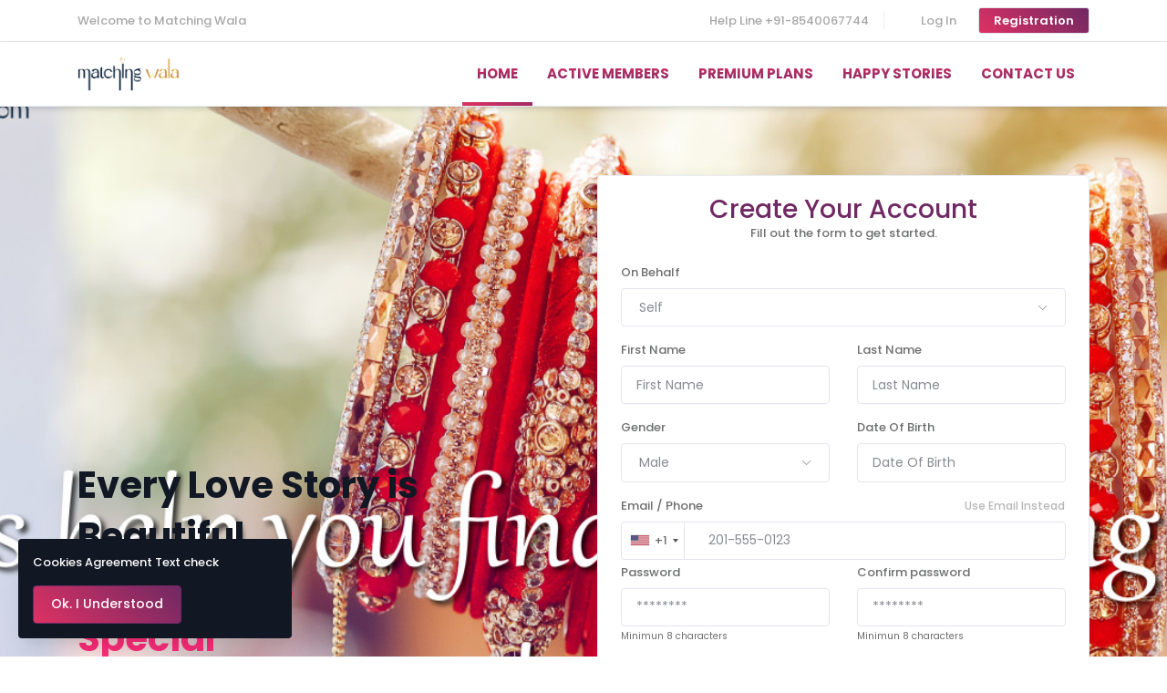

--- FILE ---
content_type: text/html; charset=UTF-8
request_url: https://matchingwala.com/
body_size: 18363
content:
<!DOCTYPE html>
    <html lang="en">

<head>

    <meta name="csrf-token" content="ZMA7As9SXp1n1CIXq10YWglVOai98ZOGlcKhQLj2">
    <meta name="app-url" content="//matchingwala.com/">
    <meta name="file-base-url" content="//matchingwala.com/public/">
    <!-- Title -->
    <title>Matching Wala | Matching Wala is a leading match making website that helps you find your perfect life partner. Our advanced matchmaking algorithm and extensive database of eligible singles ensure that you can connect with compatible matches easily. Sign up today to start your search</title>

    <!-- Required Meta Tags Always Come First -->
    <meta charset="utf-8">
    <meta name="viewport" content="width=device-width, initial-scale=1, shrink-to-fit=no">
    <meta name="description" content="Matching Wala is a most searchable matrimonial website that helps you find your perfect life partner. Our advanced matchmaking algorithm and extensive database of eligible singles ensure that you can connect with compatible matches easily. Sign up today to start your search" />
    <meta name="keywords" content="Matching Wala, MatchingWala.com, Matching wala Matrimonial website">

    
            <!-- Schema.org markup for Google+ -->
        <meta itemprop="name" content="MatchingWala">
        <meta itemprop="description" content="Matching Wala is a most searchable matrimonial website that helps you find your perfect life partner. Our advanced matchmaking algorithm and extensive database of eligible singles ensure that you can connect with compatible matches easily. Sign up today to start your search">
        <meta itemprop="image" content="https://matchingwala.com/public/uploads/all/SKcOcvi3a3um1568ZOs13sykK82VVLJuydNtEARk.jpg">

        <!-- Twitter Card data -->
        <meta name="twitter:card" content="summary">
        <meta name="twitter:site" content="@publisher_handle">
        <meta name="twitter:title" content="MatchingWala">
        <meta name="twitter:description" content="Matching Wala is a most searchable matrimonial website that helps you find your perfect life partner. Our advanced matchmaking algorithm and extensive database of eligible singles ensure that you can connect with compatible matches easily. Sign up today to start your search">
        <meta name="twitter:creator" content="@author_handle">
        <meta name="twitter:image" content="https://matchingwala.com/public/uploads/all/SKcOcvi3a3um1568ZOs13sykK82VVLJuydNtEARk.jpg">

        <!-- Open Graph data -->
        <meta property="og:title" content="MatchingWala" />
        <meta property="og:type" content="Business Site" />
        <meta property="og:url" content="https://matchingwala.com" />
        <meta property="og:image" content="https://matchingwala.com/public/uploads/all/SKcOcvi3a3um1568ZOs13sykK82VVLJuydNtEARk.jpg" />
        <meta property="og:description" content="Matching Wala is a most searchable matrimonial website that helps you find your perfect life partner. Our advanced matchmaking algorithm and extensive database of eligible singles ensure that you can connect with compatible matches easily. Sign up today to start your search" />
        <meta property="og:site_name" content="Matching Wala" />
        <meta property="fb:app_id" content="">
    
    <!-- Favicon -->
    <link rel="icon" href="https://matchingwala.com/public/uploads/all/wfilw4smYbqusXtQaObRI7EE9vab1slHaMGnkTFM.png">

    <!-- CSS -->
    <link rel="stylesheet" href="https://fonts.googleapis.com/css?family=Poppins:300,400,500,600,700&display=swap">
    <link rel="stylesheet" href="https://matchingwala.com/public/assets/css/vendors.css">
    <link rel="stylesheet" href="https://matchingwala.com/public/assets/css/aiz-core.css">

    
    <script>
        var AIZ = AIZ || {};
    </script>
    <style>
        body {
            font-family: 'Poppins', sans-serif;
            font-weight: 500;
            color: #6d6e6f;
        }

        :root {
            --primary: #702963;
            --hov-primary: #031833;
            --soft-primary: rgba(3,24,51,0.15);
            --secondary: #DE3163;
            --soft-secondary: rgba(222,49,99,0.15);
        }

        .text-primary-grad {
            background: rgb(253, 41, 123);
            background: -moz-linear-gradient(0deg, rgba(112,41,99,1) 0%, rgba(222,49,99,1) 100%);
            background: -webkit-linear-gradient(0deg, rgba(112,41,99,1) 0%, rgba(222,49,99,1) 100%);
            background: linear-gradient(0deg, rgba(112,41,99,1) 0%, rgba(222,49,99,1) 100%);
            -webkit-background-clip: text;
            -webkit-text-fill-color: transparent;
        }

        .btn-primary,
        .bg-primary-grad {
            background: rgb(253, 41, 123);
            background: -moz-linear-gradient(225deg, rgba(112,41,99,1) 0%, rgba(222,49,99,1) 100%);
            background: -webkit-linear-gradient(225deg, rgba(112,41,99,1) 0%, rgba(222,49,99,1) 100%);
            background: linear-gradient(225deg, rgba(112,41,99,1) 0%, rgba(222,49,99,1) 100%);
        }

        .fill-dark {
            fill: #4d4d4d;
        }

        .fill-primary-grad stop:nth-child(1) {
            stop-color: rgba(222,49,99,1);
        }

        .fill-primary-grad stop:nth-child(2) {
            stop-color: rgba(112,41,99,1);
        }
    </style>

    
    
    

</head>

<body class="text-left">

    <div
        class="aiz-main-wrapper d-flex flex-column position-relative  bg-white">

        <div class=" position-fixed  w-100 top-0 z-1020">
    <div class="top-navbar bg-white border-bottom z-1035 py-2 d-none d-lg-block">
        <div class="container">
            <div class="row align-items-center">
                <div class="col-lg-5 col">
                    <ul class="list-inline d-flex justify-content-between justify-content-lg-start mb-0">
                        <li class="list-inline-item">
                          <a href="" class="text-reset opacity-60">
                            <span>Welcome to Matching Wala</span>
                          </a>
                        </li>
                    </ul>
                </div>
                <div class="col-lg-7 col">
                    <ul class="list-inline mb-0 d-flex align-items-center justify-content-end ">
                        <li class="list-inline-item mr-3 pr-3 border-right text-reset opacity-60">
                            <span> Help Line</span>
                            <span>+91-8540067744</span>
                        </li>
                                                <li class="list-inline-item ml-4">
                            <a class="text-reset opacity-60" href="https://matchingwala.com/login">Log In</a>
                        </li>
                        <li class="list-inline-item ml-3">
                            <a class="btn btn-sm bg-primary-grad text-white fw-600 py-1 border"
                                href="https://matchingwala.com/register">Registration</a>
                        </li>
                                            </ul>
                </div>
            </div>
        </div>
    </div>
    <header
        class="aiz-header shadow-md bg-white border-gray-300">
        <div class="aiz-navbar position-relative">
            <div class="container">
                <div class="d-lg-flex justify-content-between text-center text-lg-left">
                    <div class="logo">
                        <a href="https://matchingwala.com" class="d-inline-block py-15px">
                                                        <img src="https://matchingwala.com/public/uploads/all/xVGNDXcH9AdLwIKsvyC8vJ1evKcJxHCiwa1keBnT.png" alt="MatchingWala"
                                class="mw-100 h-30px h-md-40px" height="40">
                                                    </a>
                    </div>
                    <ul
                        class="mb-0 pl-0 ml-lg-auto d-lg-flex align-items-stretch justify-content-center justify-content-lg-start mobile-hor-swipe">
                        <li class="d-inline-block d-lg-flex pb-1 bg-primary-grad">
                            <a class="nav-link text-uppercase fw-700 fs-15 d-flex align-items-center bg-white py-2"
                                href="https://matchingwala.com">
                                <span class="text-primary-grad mb-n1">Home</span>
                            </a>
                        </li>
                        <li
                            class="d-inline-block d-lg-flex pb-1 ">
                            <a class="nav-link text-uppercase fw-700 fs-15 d-flex align-items-center bg-white py-2"
                                href="https://matchingwala.com/member-listing">
                                <span class="text-primary-grad mb-n1">Active Members</span>
                            </a>
                        </li>
                        <li class="d-inline-block d-lg-flex pb-1 ">
                            <a class="nav-link text-uppercase fw-700 fs-15 d-flex align-items-center bg-white py-2"
                                href="https://matchingwala.com/packages">
                                <span class="text-primary-grad mb-n1">Premium Plans</span>
                            </a>
                        </li>
                        <li
                            class="d-inline-block d-lg-flex pb-1 ">
                            <a class="nav-link text-uppercase fw-700 fs-15 d-flex align-items-center bg-white py-2"
                                href="https://matchingwala.com/happy-stories">
                                <span class="text-primary-grad mb-n1">Happy Stories</span>
                            </a>
                        </li>
                        <li
                            class="d-inline-block d-lg-flex pb-1 ">
                            <a class="nav-link text-uppercase fw-700 fs-15 d-flex align-items-center bg-white py-2"
                                href="https://matchingwala.com/contact-us/page">
                                <span class="text-primary-grad mb-n1">Contact Us</span>
                            </a>
                        </li>
                    </ul>
                </div>
            </div>
        </div>
            </header>
</div>

        
    <!-- Homepage Slider Section -->
            <section class="position-relative overflow-hidden min-vh-100 d-flex home-slider-area">
                        <div class="absolute-full">
                <div class="aiz-carousel aiz-carousel-full h-100" data-fade='true' data-infinite='true' data-autoplay='true'>
                                            <img class="img-fit" src="https://matchingwala.com/public/uploads/all/SQVE4xUKknhqgCg7qZLCOfn1Lbr3Hzr0KyQU42Tp.jpg">
                                            <img class="img-fit" src="https://matchingwala.com/public/uploads/all/sk30l54OAxOk5shWlBALP1rhKphOd4CvOivXV6RS.jpg">
                                            <img class="img-fit" src="https://matchingwala.com/public/uploads/all/5EylEmNd5jfoURHzk4eUfRzdoYYXL1NLwcq6Zj13.jpg">
                                            <img class="img-fit" src="https://matchingwala.com/public/uploads/all/vetGQfa2N4u1tqnWSBBNrphlQDR8TPMQ354T9bz4.jpg">
                                            <img class="img-fit" src="https://matchingwala.com/public/uploads/all/31GO1akK8jjdjEtEK9AXkzaZNZsDny6vnUZePl7s.jpg">
                                            <img class="img-fit" src="https://matchingwala.com/public/uploads/all/bpiqLoWnBfOfPIoZQ9ccPe9iBh3RSViJml8PRalQ.jpg">
                                    </div>
                <div class="absolute-full bg-white opacity-0 d-md-none"></div>
            </div>
            <div class="container position-relative d-flex flex-column">
                <div class="row pt-11 pb-8 my-auto align-items-center">
                    <div class="col-xl-5 col-lg-6 my-4">
                        <div class="text-dark home-slider-text">
                            <h1 style="color: rgb(17, 23, 35); font-family: Poppins, sans-serif;"><span style="background-color: inherit;"><span style="font-weight: bolder;">Every Love Story is </span></span></h1><h1 style="color: rgb(17, 23, 35); font-family: Poppins, sans-serif;"><span style="background-color: inherit;"><span style="font-weight: bolder;">Beautiful</span></span></h1><h1 style="color: rgb(17, 23, 35); font-family: Poppins, sans-serif;"><span style="font-weight: bolder;"><font color="#fd2c79">Make Yours</font></span></h1><h1 style="color: rgb(17, 23, 35); font-family: Poppins, sans-serif;"><span style="font-weight: bolder;"><font color="#fd2c79">Special</font></span></h1>
                        </div>
                    </div>
                                            <div class="offset-xxl-2 offset-xl-1 col-lg-6 col-xxl-5">
                            <div class="card">
                                <div class="card-body">
                                    <div class="mb-4 text-center">
                                        <h2 class="h3 text-primary mb-0">Create Your Account</h2>
                                        <p>Fill out the form to get started.</p>
                                    </div>
                                    <form class="form-default" id="reg-form" role="form"
                                        action="https://matchingwala.com/register" method="POST">
                                        <input type="hidden" name="_token" value="ZMA7As9SXp1n1CIXq10YWglVOai98ZOGlcKhQLj2">                                        <div class="row">
                                            <div class="col-lg-12">
                                                <div class="form-group mb-3">
                                                    <label class="form-label"
                                                        for="on_behalf">On Behalf</label>
                                                                                                        <select
                                                        class="form-control aiz-selectpicker "
                                                        name="on_behalf" required>
                                                                                                                    <option value="1">Self
                                                            </option>
                                                                                                                    <option value="2">Son
                                                            </option>
                                                                                                                    <option value="3">Daughter
                                                            </option>
                                                                                                                    <option value="4">Brother
                                                            </option>
                                                                                                                    <option value="5">Sister
                                                            </option>
                                                                                                                    <option value="6">Other
                                                            </option>
                                                                                                                    <option value="7">Friend
                                                            </option>
                                                                                                            </select>
                                                                                                    </div>
                                            </div>
                                        </div>
                                        <div class="row">
                                            <div class="col-lg-6">
                                                <div class="form-group mb-3">
                                                    <label class="form-label"
                                                        for="name">First Name</label>
                                                    <input type="text"
                                                        class="form-control "
                                                        name="first_name" id="first_name"
                                                        placeholder="First Name" required>
                                                                                                    </div>
                                            </div>
                                            <div class="col-lg-6">
                                                <div class="form-group mb-3">
                                                    <label class="form-label"
                                                        for="name">Last Name</label>
                                                    <input type="text"
                                                        class="form-control "
                                                        name="last_name" id="last_name"
                                                        placeholder="Last Name" required>
                                                                                                    </div>
                                            </div>
                                        </div>
                                        <div class="row">
                                            <div class="col-lg-6">
                                                <div class="form-group mb-3">
                                                    <label class="form-label"
                                                        for="gender">Gender</label>
                                                    <select
                                                        class="form-control aiz-selectpicker "
                                                        name="gender" required>
                                                        <option value="1">Male</option>
                                                        <option value="2">Female</option>
                                                    </select>
                                                                                                    </div>
                                            </div>
                                            <div class="col-lg-6">
                                                <div class="form-group mb-3">
                                                    <label class="form-label"
                                                        for="name">Date Of Birth</label>
                                                    <input type="text"
                                                        class="form-control aiz-date-range "
                                                        name="date_of_birth" id="date_of_birth"
                                                        placeholder="Date Of Birth" data-single="true"
                                                        data-show-dropdown="true" data-max-date="2026-01-17"
                                                        autocomplete="off" required>
                                                                                                    </div>
                                            </div>
                                        </div>
                                                                                    <div>
                                                <div class="d-flex justify-content-between align-items-start">
                                                    <label class="form-label"
                                                        for="email">Email / Phone</label>
                                                    <button class="btn btn-link p-0 opacity-50 text-reset fs-12"
                                                        type="button"
                                                        onclick="toggleEmailPhone(this)">Use Email Instead</button>
                                                </div>
                                                <div class="form-group phone-form-group mb-1">
                                                    <input type="tel" id="phone-code"
                                                        class="form-control"
                                                        value="" placeholder="" name="phone"
                                                        autocomplete="off">
                                                </div>

                                                <input type="hidden" name="country_code" value="">

                                                <div class="form-group email-form-group mb-1 d-none">
                                                    <input type="email"
                                                        class="form-control "
                                                        value=""
                                                        placeholder="Email" name="email"
                                                        autocomplete="off">
                                                                                                    </div>
                                            </div>
                                                                                <div class="row">
                                            <div class="col-lg-6">
                                                <div class="form-group mb-3">
                                                    <label class="form-label"
                                                        for="password">Password</label>
                                                    <input type="password"
                                                        class="form-control "
                                                        name="password" placeholder="********" aria-label="********"
                                                        required>
                                                    <small>Minimun 8 characters</small>
                                                                                                    </div>
                                            </div>
                                            <div class="col-lg-6">
                                                <div class="form-group mb-3">
                                                    <label class="form-label"
                                                        for="password-confirm">Confirm password</label>
                                                    <input type="password" class="form-control"
                                                        name="password_confirmation" placeholder="********" required>
                                                    <small>Minimun 8 characters</small>
                                                </div>
                                            </div>
                                        </div>
                                                                                    <div class="row">
                                                <div class="col-lg-12">
                                                    <div class="form-group mb-3">
                                                        <label class="form-label"
                                                            for="email">Referral Code</label>
                                                        <input type="text"
                                                            class="form-control"
                                                            value=""
                                                            placeholder="Referral Code"
                                                            name="referral_code">
                                                                                                            </div>
                                                </div>
                                            </div>
                                                                                
                                        <div class="mb-3">
                                            <label class="aiz-checkbox">
                                                <input type="checkbox" name="checkbox_example_1" required>
                                                <span class=opacity-60>By signing up you agree to our
                                                    <a href="https://matchingwala.com/terms-conditions"
                                                        target="_blank">terms and conditions.</a>
                                                </span>
                                                <span class="aiz-square-check"></span>
                                            </label>
                                        </div>

                                        <div class="">
                                            <button type="submit"
                                                class="btn btn-block btn-primary">Create Account</button>
                                        </div>
                                                                                    <div class="mt-4">
                                                <div class="separator mb-3">
                                                    <span class="bg-white px-3">Or Join With</span>
                                                </div>
                                                <ul class="list-inline social colored text-center">
                                                                                                            <li class="list-inline-item">
                                                            <a href="https://matchingwala.com/social-login/redirect/facebook"
                                                                class="facebook"
                                                                title="Facebook"><i
                                                                    class="lab la-facebook-f"></i></a>
                                                        </li>
                                                                                                                                                                <li class="list-inline-item">
                                                            <a href="https://matchingwala.com/social-login/redirect/google"
                                                                class="google"
                                                                title="Google"><i
                                                                    class="lab la-google"></i></a>
                                                        </li>
                                                                                                                                                                <li class="list-inline-item">
                                                            <a href="https://matchingwala.com/social-login/redirect/twitter"
                                                                class="twitter"
                                                                title="Twitter"><i
                                                                    class="lab la-twitter"></i></a>
                                                        </li>
                                                                                                    </ul>
                                            </div>
                                                                            </form>
                                </div>
                            </div>
                        </div>
                                    </div>

                <!-- search  -->
                
            </div>
        </section>
    


    <!-- premium member Section -->
            <section class="py-9 bg-white">
            <div class="container">
                <div class="row">
                    <div class="col-lg-10 col-xl-8 col-xxl-6 mx-auto">
                        <div class="text-center section-title mb-5">
                            <h2 class="fw-600 mb-3 text-dark">Premium Members</h2>
                            <p class="fw-400 fs-16 opacity-60">Every Premium member on Active Matrimonial is privileged by our policy &amp; rules so you don’t have to worry about your privacy or security.</p>
                        </div>
                    </div>
                </div>
                <div class="aiz-carousel gutters-10 half-outside-arrow" data-items="5" data-xl-items="4" data-lg-items="4"
                    data-md-items="3" data-sm-items="2" data-xs-items="1" data-dots='true' data-infinite='true'>
                                            <div class="carousel-box">
                            <div class="rounded border position-relative overflow-hidden">
	<a
					onclick="loginModal()"
				class="d-block text-reset c-pointer"
	>
				<img
									src="https://matchingwala.com/public/assets/img/avatar-place.png"
								onerror="this.onerror=null;this.src='https://matchingwala.com/public/assets/img/avatar-place.png';"
				class="img-fit mw-100 h-350px"
		>
					<div class="absolute-full d-flex justify-content-center align-items-center bg-soft-dark text-white"><i class="las la-lock la-3x"></i></div>
		
		<div class="absolute-bottom-left w-100 p-3 z-1">
			<div class="absolute-full bg-white opacity-90 z--1"></div>
			<div class="text-center">
				<div class="text-primary fw-500 mb-1">Piyush</div>
            <div class="fs-10">
                <span class="opacity-60">Member ID: </span>
                <span class="ml-2 text-primary">2023056</span>
            </div>
			</div>
		</div>
	</a>
</div>
                        </div>
                                    </div>
            </div>
        </section>
    

    <!-- Banner section 1 -->
            <section class="bg-white">
            <div class="container">
                <div class="row gutters-10">
                                                                <div class="col-xl col-md-6">
                            <div class="mb-3">
                                <a href="https://activeitzone.com/active-matrimonial-cms/"
                                    class="d-block text-reset">
                                    <img src="https://matchingwala.com/public/assets/img/placeholder-rect.jpg"
                                        data-src="https://matchingwala.com/public/uploads/all/fR9eDKJYgKcMOighYhxoIZIHBCH8eK1QElv00ipf.png"
                                        alt="MatchingWala" class="img-fluid lazyload w-100">
                                </a>
                            </div>
                        </div>
                                            <div class="col-xl col-md-6">
                            <div class="mb-3">
                                <a href="https://activeitzone.com/active-matrimonial-cms/"
                                    class="d-block text-reset">
                                    <img src="https://matchingwala.com/public/assets/img/placeholder-rect.jpg"
                                        data-src="https://matchingwala.com/public/uploads/all/MUXVUsD8logxXRk1jq3wDkbB4YZFJ5LaZmolWtHN.png"
                                        alt="MatchingWala" class="img-fluid lazyload w-100">
                                </a>
                            </div>
                        </div>
                                            <div class="col-xl col-md-6">
                            <div class="mb-3">
                                <a href="https://activeitzone.com/active-matrimonial-cms/"
                                    class="d-block text-reset">
                                    <img src="https://matchingwala.com/public/assets/img/placeholder-rect.jpg"
                                        data-src="https://matchingwala.com/public/uploads/all/lfhFfROa6D80ppbRoewuAvzFGgXezfQacqPkUY0x.png"
                                        alt="MatchingWala" class="img-fluid lazyload w-100">
                                </a>
                            </div>
                        </div>
                                    </div>
            </div>
        </section>
    
    <!-- How It Works Section -->
            <section class="py-8 bg-white">
            <div class="container">
                <div class="row">
                    <div class="col-lg-10 col-xl-8 col-xxl-6 mx-auto">
                        <div class="text-center section-title mb-5">
                            <h2 class="fw-600 mb-3">How It Works</h2>
                            <p class="fw-400 fs-16 opacity-60">When you realize you want to spend the rest of your life with somebody, you want the rest of your life to start as soon as possible.</p>
                        </div>
                    </div>
                </div>
                <div class="row gutters-10">
                                                                <div class="col-lg">
                            <div class="border p-3 mb-3">
                                <div class=" row align-items-center">
                                    <div class="col-7">
                                        <div class="text-primary fw-600 h1">1</div>
                                        <div class="text-secondary fs-20 mb-2 fw-600">Sign up
                                        </div>
                                        <div class="fs-15 opacity-60">
                                            Register for free &amp; put up your Profile
                                        </div>
                                    </div>
                                    <div class="mt-3 col-5 text-right">
                                        <img src="https://matchingwala.com/public/uploads/all/Dz7iRoKk4NVftWS2NUBCJYb9hyGShKfciMfhW34m.png"
                                            class="img-fluid h-80px">
                                    </div>
                                </div>
                            </div>
                        </div>
                                            <div class="col-lg">
                            <div class="border p-3 mb-3">
                                <div class=" row align-items-center">
                                    <div class="col-7">
                                        <div class="text-primary fw-600 h1">2</div>
                                        <div class="text-secondary fs-20 mb-2 fw-600">Connect
                                        </div>
                                        <div class="fs-15 opacity-60">
                                            Select &amp; Connect with Matches you like
                                        </div>
                                    </div>
                                    <div class="mt-3 col-5 text-right">
                                        <img src="https://matchingwala.com/public/uploads/all/q7oLZIUsbv2sCeGydBzDZB400XkPnvCmd7dxN8jX.png"
                                            class="img-fluid h-80px">
                                    </div>
                                </div>
                            </div>
                        </div>
                                            <div class="col-lg">
                            <div class="border p-3 mb-3">
                                <div class=" row align-items-center">
                                    <div class="col-7">
                                        <div class="text-primary fw-600 h1">3</div>
                                        <div class="text-secondary fs-20 mb-2 fw-600">Interact
                                        </div>
                                        <div class="fs-15 opacity-60">
                                            Become a Premium Member &amp; Start a Conversation
                                        </div>
                                    </div>
                                    <div class="mt-3 col-5 text-right">
                                        <img src="https://matchingwala.com/public/uploads/all/eX4kuKyomyBHsBhGTYvJCRZprXA7osr37SWf9WgY.png"
                                            class="img-fluid h-80px">
                                    </div>
                                </div>
                            </div>
                        </div>
                                    </div>
            </div>
        </section>
    
    <!-- Trusted by Millions Section -->
            <section class="bg-center bg-cover min-vh-100 py-8 text-white d-flex align-items-center bg-fixed"
            style="background-image: url('https://matchingwala.com/public/uploads/all/6H4OQJDt5cb8cLqO94MVYgsaJrrauLHAggxsJyfn.png')">
            <div class="container">
                <div class="row">
                    <div class="col-xl-8 mx-auto">
                        <div class="text-center pb-12">
                            <h2 class="fw-600">Trusted by Millions</h2>
                            <div class="fs-16 fw-400">&quot;Love doesn&#039;t make the world go around. Love is what makes the ride worthwhile.&quot; Millions of Active Matrimonial users around the world find their true love and partners from this site. We are always there to help and find you the suitable match for yourself.</div>
                        </div>
                    </div>
                </div>
                <div class="row">
                                                                                            <div class="col-lg">
                                <div class="border rounded position-relative z-1 border-gray-600 overflow-hidden mt-4">
                                    <div class="absolute-full bg-dark opacity-60 z--1"></div>
                                    <div class="px-4 py-5 d-flex align-items-center justify-content-center">
                                        <img src="https://matchingwala.com/public/uploads/all/m9mpkXk4dRHbI2jeg17ANOVNYvgZpNaIooTU9q0h.png"
                                            class="img-fluid h-20px">
                                        <span class="fs-17 ml-2">Best Matches</span>
                                    </div>
                                </div>
                            </div>
                                                    <div class="col-lg">
                                <div class="border rounded position-relative z-1 border-gray-600 overflow-hidden mt-4">
                                    <div class="absolute-full bg-dark opacity-60 z--1"></div>
                                    <div class="px-4 py-5 d-flex align-items-center justify-content-center">
                                        <img src="https://matchingwala.com/public/uploads/all/boI6HxbU3FzRAcBWyXkfOKIfRHHjIRlhEmR5gqhK.png"
                                            class="img-fluid h-20px">
                                        <span class="fs-17 ml-2">Verified Profiles</span>
                                    </div>
                                </div>
                            </div>
                                                    <div class="col-lg">
                                <div class="border rounded position-relative z-1 border-gray-600 overflow-hidden mt-4">
                                    <div class="absolute-full bg-dark opacity-60 z--1"></div>
                                    <div class="px-4 py-5 d-flex align-items-center justify-content-center">
                                        <img src="https://matchingwala.com/public/uploads/all/2Po5M6E64qMwkTXcchIC1f3ppisaD1aGh8zKvBm5.png"
                                            class="img-fluid h-20px">
                                        <span class="fs-17 ml-2">100% Privacy</span>
                                    </div>
                                </div>
                            </div>
                                                            </div>
            </div>
        </section>
    
    <!-- New Member Section -->
            <section class="py-9 bg-white">
            <div class="container">
                <div class="row">
                    <div class="col-lg-10 col-xl-8 col-xxl-6 mx-auto">
                        <div class="text-center section-title mb-5">
                            <h2 class="fw-600 mb-3 text-dark">New Members</h2>
                            <p class="fw-400 fs-16 opacity-60">Every user registered on Active Matrimonial is verified via Selfie and mobile phone as well as Aadhaar Card so you don’t have to worry about how real or fake anyone is .</p>
                        </div>
                    </div>
                </div>
                <div class="aiz-carousel gutters-10 half-outside-arrow" data-items="5" data-xl-items="4" data-lg-items="4"
                    data-md-items="3" data-sm-items="2" data-xs-items="1" data-dots='true' data-infinite='true'>
                                            <div class="carousel-box">
                            <div class="rounded border position-relative overflow-hidden">
	<a
					onclick="loginModal()"
				class="d-block text-reset c-pointer"
	>
				<img
									src="https://matchingwala.com/public/assets/img/avatar-place.png"
								onerror="this.onerror=null;this.src='https://matchingwala.com/public/assets/img/avatar-place.png';"
				class="img-fit mw-100 h-350px"
		>
					<div class="absolute-full d-flex justify-content-center align-items-center bg-soft-dark text-white"><i class="las la-lock la-3x"></i></div>
		
		<div class="absolute-bottom-left w-100 p-3 z-1">
			<div class="absolute-full bg-white opacity-90 z--1"></div>
			<div class="text-center">
				<div class="text-primary fw-500 mb-1">zahid</div>
            <div class="fs-10">
                <span class="opacity-60">Member ID: </span>
                <span class="ml-2 text-primary">20230931</span>
            </div>
			</div>
		</div>
	</a>
</div>
                        </div>
                                            <div class="carousel-box">
                            <div class="rounded border position-relative overflow-hidden">
	<a
					onclick="loginModal()"
				class="d-block text-reset c-pointer"
	>
				<img
									src="https://matchingwala.com/public/assets/img/female-avatar-place.png"
								onerror="this.onerror=null;this.src='https://matchingwala.com/public/assets/img/female-avatar-place.png';"
				class="img-fit mw-100 h-350px"
		>
					<div class="absolute-full d-flex justify-content-center align-items-center bg-soft-dark text-white"><i class="las la-lock la-3x"></i></div>
		
		<div class="absolute-bottom-left w-100 p-3 z-1">
			<div class="absolute-full bg-white opacity-90 z--1"></div>
			<div class="text-center">
				<div class="text-primary fw-500 mb-1">Payal</div>
            <div class="fs-10">
                <span class="opacity-60">Member ID: </span>
                <span class="ml-2 text-primary">20230522</span>
            </div>
			</div>
		</div>
	</a>
</div>
                        </div>
                                            <div class="carousel-box">
                            <div class="rounded border position-relative overflow-hidden">
	<a
					onclick="loginModal()"
				class="d-block text-reset c-pointer"
	>
				<img
									src="https://matchingwala.com/public/assets/img/female-avatar-place.png"
								onerror="this.onerror=null;this.src='https://matchingwala.com/public/assets/img/female-avatar-place.png';"
				class="img-fit mw-100 h-350px"
		>
					<div class="absolute-full d-flex justify-content-center align-items-center bg-soft-dark text-white"><i class="las la-lock la-3x"></i></div>
		
		<div class="absolute-bottom-left w-100 p-3 z-1">
			<div class="absolute-full bg-white opacity-90 z--1"></div>
			<div class="text-center">
				<div class="text-primary fw-500 mb-1">Payal</div>
            <div class="fs-10">
                <span class="opacity-60">Member ID: </span>
                <span class="ml-2 text-primary">20230523</span>
            </div>
			</div>
		</div>
	</a>
</div>
                        </div>
                                            <div class="carousel-box">
                            <div class="rounded border position-relative overflow-hidden">
	<a
					onclick="loginModal()"
				class="d-block text-reset c-pointer"
	>
				<img
									src="https://matchingwala.com/public/assets/img/female-avatar-place.png"
								onerror="this.onerror=null;this.src='https://matchingwala.com/public/assets/img/female-avatar-place.png';"
				class="img-fit mw-100 h-350px"
		>
					<div class="absolute-full d-flex justify-content-center align-items-center bg-soft-dark text-white"><i class="las la-lock la-3x"></i></div>
		
		<div class="absolute-bottom-left w-100 p-3 z-1">
			<div class="absolute-full bg-white opacity-90 z--1"></div>
			<div class="text-center">
				<div class="text-primary fw-500 mb-1">komal</div>
            <div class="fs-10">
                <span class="opacity-60">Member ID: </span>
                <span class="ml-2 text-primary">20230525</span>
            </div>
			</div>
		</div>
	</a>
</div>
                        </div>
                                            <div class="carousel-box">
                            <div class="rounded border position-relative overflow-hidden">
	<a
					onclick="loginModal()"
				class="d-block text-reset c-pointer"
	>
				<img
									src="https://matchingwala.com/public/assets/img/avatar-place.png"
								onerror="this.onerror=null;this.src='https://matchingwala.com/public/assets/img/avatar-place.png';"
				class="img-fit mw-100 h-350px"
		>
					<div class="absolute-full d-flex justify-content-center align-items-center bg-soft-dark text-white"><i class="las la-lock la-3x"></i></div>
		
		<div class="absolute-bottom-left w-100 p-3 z-1">
			<div class="absolute-full bg-white opacity-90 z--1"></div>
			<div class="text-center">
				<div class="text-primary fw-500 mb-1">shardul</div>
            <div class="fs-10">
                <span class="opacity-60">Member ID: </span>
                <span class="ml-2 text-primary">2023059</span>
            </div>
			</div>
		</div>
	</a>
</div>
                        </div>
                                            <div class="carousel-box">
                            <div class="rounded border position-relative overflow-hidden">
	<a
					onclick="loginModal()"
				class="d-block text-reset c-pointer"
	>
				<img
									src="https://matchingwala.com/public/assets/img/avatar-place.png"
								onerror="this.onerror=null;this.src='https://matchingwala.com/public/assets/img/avatar-place.png';"
				class="img-fit mw-100 h-350px"
		>
					<div class="absolute-full d-flex justify-content-center align-items-center bg-soft-dark text-white"><i class="las la-lock la-3x"></i></div>
		
		<div class="absolute-bottom-left w-100 p-3 z-1">
			<div class="absolute-full bg-white opacity-90 z--1"></div>
			<div class="text-center">
				<div class="text-primary fw-500 mb-1">Zahid</div>
            <div class="fs-10">
                <span class="opacity-60">Member ID: </span>
                <span class="ml-2 text-primary">20230830</span>
            </div>
			</div>
		</div>
	</a>
</div>
                        </div>
                                            <div class="carousel-box">
                            <div class="rounded border position-relative overflow-hidden">
	<a
					onclick="loginModal()"
				class="d-block text-reset c-pointer"
	>
				<img
									src="https://matchingwala.com/public/assets/img/female-avatar-place.png"
								onerror="this.onerror=null;this.src='https://matchingwala.com/public/assets/img/female-avatar-place.png';"
				class="img-fit mw-100 h-350px"
		>
					<div class="absolute-full d-flex justify-content-center align-items-center bg-soft-dark text-white"><i class="las la-lock la-3x"></i></div>
		
		<div class="absolute-bottom-left w-100 p-3 z-1">
			<div class="absolute-full bg-white opacity-90 z--1"></div>
			<div class="text-center">
				<div class="text-primary fw-500 mb-1">Heena</div>
            <div class="fs-10">
                <span class="opacity-60">Member ID: </span>
                <span class="ml-2 text-primary">20230513</span>
            </div>
			</div>
		</div>
	</a>
</div>
                        </div>
                                            <div class="carousel-box">
                            <div class="rounded border position-relative overflow-hidden">
	<a
					onclick="loginModal()"
				class="d-block text-reset c-pointer"
	>
				<img
									src="https://matchingwala.com/public/assets/img/female-avatar-place.png"
								onerror="this.onerror=null;this.src='https://matchingwala.com/public/assets/img/female-avatar-place.png';"
				class="img-fit mw-100 h-350px"
		>
					<div class="absolute-full d-flex justify-content-center align-items-center bg-soft-dark text-white"><i class="las la-lock la-3x"></i></div>
		
		<div class="absolute-bottom-left w-100 p-3 z-1">
			<div class="absolute-full bg-white opacity-90 z--1"></div>
			<div class="text-center">
				<div class="text-primary fw-500 mb-1">Heena</div>
            <div class="fs-10">
                <span class="opacity-60">Member ID: </span>
                <span class="ml-2 text-primary">20230514</span>
            </div>
			</div>
		</div>
	</a>
</div>
                        </div>
                                            <div class="carousel-box">
                            <div class="rounded border position-relative overflow-hidden">
	<a
					onclick="loginModal()"
				class="d-block text-reset c-pointer"
	>
				<img
									src="https://matchingwala.com/public/assets/img/avatar-place.png"
								onerror="this.onerror=null;this.src='https://matchingwala.com/public/assets/img/avatar-place.png';"
				class="img-fit mw-100 h-350px"
		>
					<div class="absolute-full d-flex justify-content-center align-items-center bg-soft-dark text-white"><i class="las la-lock la-3x"></i></div>
		
		<div class="absolute-bottom-left w-100 p-3 z-1">
			<div class="absolute-full bg-white opacity-90 z--1"></div>
			<div class="text-center">
				<div class="text-primary fw-500 mb-1">Hardik</div>
            <div class="fs-10">
                <span class="opacity-60">Member ID: </span>
                <span class="ml-2 text-primary">20230627</span>
            </div>
			</div>
		</div>
	</a>
</div>
                        </div>
                                            <div class="carousel-box">
                            <div class="rounded border position-relative overflow-hidden">
	<a
					onclick="loginModal()"
				class="d-block text-reset c-pointer"
	>
				<img
									src="https://matchingwala.com/public/assets/img/female-avatar-place.png"
								onerror="this.onerror=null;this.src='https://matchingwala.com/public/assets/img/female-avatar-place.png';"
				class="img-fit mw-100 h-350px"
		>
					<div class="absolute-full d-flex justify-content-center align-items-center bg-soft-dark text-white"><i class="las la-lock la-3x"></i></div>
		
		<div class="absolute-bottom-left w-100 p-3 z-1">
			<div class="absolute-full bg-white opacity-90 z--1"></div>
			<div class="text-center">
				<div class="text-primary fw-500 mb-1">komal</div>
            <div class="fs-10">
                <span class="opacity-60">Member ID: </span>
                <span class="ml-2 text-primary">20230524</span>
            </div>
			</div>
		</div>
	</a>
</div>
                        </div>
                                    </div>
            </div>
        </section>
        <!-- happy Story Section -->
            <section class="py-7 bg-dark text-white">
            <div class="container">
                <div class="row">
                    <div class="col-lg-10 col-xl-8 col-xxl-6 mx-auto">
                        <div class="text-center section-title mb-5">
                            <h2 class="fw-600 mb-3">Happy Stories</h2>
                        </div>
                    </div>
                </div>
                <div
                    class="card-columns column-gap-10 card-columns-xxl-4 card-columns-lg-3 card-columns-md-2 card-columns-1">
                                                        </div>
                <div class="text-center mt-4">
                    <a href="https://matchingwala.com/happy-stories" class="btn btn-primary">View More</a>
                </div>
            </div>
        </section>
    
            <section class="py-7 bg-white">
            <div class="container">
                <div class="row">
                    <div class="col-xl-8 col-xxl-6 mx-auto">
                        <div class="text-center pb-6">
                            <h2 class="fw-600 text-dark">Packages</h2>
                            <div class="fs-16 fw-400">Choose any of our packages as per your need. You&#039;ll get your money back anytime if we&#039;re unable to satisfy your need.</div>
                        </div>
                    </div>
                </div>
                <div class="aiz-carousel" data-items="4" data-xl-items="3" data-md-items="2" data-sm-items="1"
                    data-dots='true' data-infinite='true' data-autoplay='true'>
                                            <div class="carousel-box">
                            <div class="overflow-hidden shadow-none mb-3 border-right">
                                <div class="card-body">
                                    <div class="text-center mb-4 mt-3">
                                        <img class="mw-100 mx-auto mb-4" src="https://matchingwala.com/public/uploads/all/h6Ets3RiKf4zkOEqeTPcVQYyNTFhVI4qN2uFMab9.png"
                                            height="130">
                                        <h5 class="mb-3 h5 fw-600">Free</h5>
                                    </div>
                                    <ul class="list-group list-group-raw fs-15 mb-5">
                                        <li class="list-group-item py-2">
                                            <i class="las la-check text-success mr-2"></i>
                                            5 Express Interests
                                        </li>
                                        <li class="list-group-item py-2">
                                            <i class="las la-check text-success mr-2"></i>
                                            2 Gallery Photo Upload
                                        </li>
                                        <li class="list-group-item py-2">
                                            <i class="las la-check text-success mr-2"></i>
                                            0 Contact Info View
                                        </li>
                                        <li class="list-group-item py-2 text-line-through">
                                                                                            <i class="las la-check text-success mr-2"></i>
                                                Show Auto Profile Match
                                                                                    </li>
                                    </ul>
                                    <div class="mb-5 text-dark text-center">
                                                                                    <span class="display-4 fw-600 lh-1 mb-0">Free</span>
                                                                                <span class="text-secondary d-block">150
                                            Days</span>
                                    </div>
                                    <div class="text-center mb-3">
                                                                                    <a href="javascript:void(0);"
                                                class="btn btn-light"><del>Purchase This Package</del></a>
                                                                            </div>
                                </div>
                            </div>
                        </div>
                                            <div class="carousel-box">
                            <div class="overflow-hidden shadow-none mb-3 border-right">
                                <div class="card-body">
                                    <div class="text-center mb-4 mt-3">
                                        <img class="mw-100 mx-auto mb-4" src="https://matchingwala.com/public/uploads/all/xurQ2NdZ5doJYsHYtnd4qf2uv3mYrPHkYZSX5hw4.png"
                                            height="130">
                                        <h5 class="mb-3 h5 fw-600">Silver</h5>
                                    </div>
                                    <ul class="list-group list-group-raw fs-15 mb-5">
                                        <li class="list-group-item py-2">
                                            <i class="las la-check text-success mr-2"></i>
                                            100 Express Interests
                                        </li>
                                        <li class="list-group-item py-2">
                                            <i class="las la-check text-success mr-2"></i>
                                            10 Gallery Photo Upload
                                        </li>
                                        <li class="list-group-item py-2">
                                            <i class="las la-check text-success mr-2"></i>
                                            100 Contact Info View
                                        </li>
                                        <li class="list-group-item py-2 text-line-through">
                                                                                            <i class="las la-check text-success mr-2"></i>
                                                Show Auto Profile Match
                                                                                    </li>
                                    </ul>
                                    <div class="mb-5 text-dark text-center">
                                                                                    <span
                                                class="display-4 fw-600 lh-1 mb-0">999.00Rs</span>
                                                                                <span class="text-secondary d-block">90
                                            Days</span>
                                    </div>
                                    <div class="text-center mb-3">
                                                                                                                                    <button type="submit" onclick="loginModal()"
                                                    class="btn btn-primary">Purchase This Package</button>
                                                                                                                        </div>
                                </div>
                            </div>
                        </div>
                                            <div class="carousel-box">
                            <div class="overflow-hidden shadow-none mb-3 border-right">
                                <div class="card-body">
                                    <div class="text-center mb-4 mt-3">
                                        <img class="mw-100 mx-auto mb-4" src="https://matchingwala.com/public/uploads/all/tgv1fHtn9heT9tf49C8FzubUZI9BUrXDwD7rOuyZ.png"
                                            height="130">
                                        <h5 class="mb-3 h5 fw-600">Gold</h5>
                                    </div>
                                    <ul class="list-group list-group-raw fs-15 mb-5">
                                        <li class="list-group-item py-2">
                                            <i class="las la-check text-success mr-2"></i>
                                            500 Express Interests
                                        </li>
                                        <li class="list-group-item py-2">
                                            <i class="las la-check text-success mr-2"></i>
                                            10 Gallery Photo Upload
                                        </li>
                                        <li class="list-group-item py-2">
                                            <i class="las la-check text-success mr-2"></i>
                                            500 Contact Info View
                                        </li>
                                        <li class="list-group-item py-2 text-line-through">
                                                                                            <i class="las la-check text-success mr-2"></i>
                                                Show Auto Profile Match
                                                                                    </li>
                                    </ul>
                                    <div class="mb-5 text-dark text-center">
                                                                                    <span
                                                class="display-4 fw-600 lh-1 mb-0">1,799.00Rs</span>
                                                                                <span class="text-secondary d-block">180
                                            Days</span>
                                    </div>
                                    <div class="text-center mb-3">
                                                                                                                                    <button type="submit" onclick="loginModal()"
                                                    class="btn btn-primary">Purchase This Package</button>
                                                                                                                        </div>
                                </div>
                            </div>
                        </div>
                                            <div class="carousel-box">
                            <div class="overflow-hidden shadow-none mb-3 border-right">
                                <div class="card-body">
                                    <div class="text-center mb-4 mt-3">
                                        <img class="mw-100 mx-auto mb-4" src="https://matchingwala.com/public/uploads/all/C8qHSRCIEs3ZEcj295LOETJcnxKuveTltuyfipYZ.png"
                                            height="130">
                                        <h5 class="mb-3 h5 fw-600">Dimond</h5>
                                    </div>
                                    <ul class="list-group list-group-raw fs-15 mb-5">
                                        <li class="list-group-item py-2">
                                            <i class="las la-check text-success mr-2"></i>
                                            10000 Express Interests
                                        </li>
                                        <li class="list-group-item py-2">
                                            <i class="las la-check text-success mr-2"></i>
                                            20 Gallery Photo Upload
                                        </li>
                                        <li class="list-group-item py-2">
                                            <i class="las la-check text-success mr-2"></i>
                                            10000 Contact Info View
                                        </li>
                                        <li class="list-group-item py-2 text-line-through">
                                                                                            <i class="las la-check text-success mr-2"></i>
                                                Show Auto Profile Match
                                                                                    </li>
                                    </ul>
                                    <div class="mb-5 text-dark text-center">
                                                                                    <span
                                                class="display-4 fw-600 lh-1 mb-0">2,999.00Rs</span>
                                                                                <span class="text-secondary d-block">360
                                            Days</span>
                                    </div>
                                    <div class="text-center mb-3">
                                                                                                                                    <button type="submit" onclick="loginModal()"
                                                    class="btn btn-primary">Purchase This Package</button>
                                                                                                                        </div>
                                </div>
                            </div>
                        </div>
                                    </div>
            </div>
        </section>
                <section class="py-7 bg-cover bg-center text-white"
            style="background-image: url('https://matchingwala.com/public/uploads/all/FiADRk4LeCkwdG6RgpJvtGB5vS5p5OreWwaUpsyu.png');">
            <div class="container">
                <div class="row">
                    <div class="col-lg-10 col-xl-9 col-xxl-6 mx-auto">
                        <div class="text-center section-title mb-5">
                            <h2 class="fw-600 mb-3">Reviews of Members</h2>
                        </div>
                    </div>
                </div>
                <div class="row">
                    <div class="col-xxl-10 mx-auto">
                        <div class="aiz-carousel large-arrow" data-items="1" data-arrows='true' data-infinite='true'
                            data-autoplay='true'>
                                                            <div class="carousel-box">
                                    <div class="text-center px-lg-9">
                                        <img src="https://matchingwala.com/public/uploads/all/6U0M0KfzN2pH2MvEYJ1sRtoJttMLvxWQhiBwbeZA.jpg"
                                            class="size-180px img-fit mx-auto rounded-circle border border-white border-width-5 shadow-lg mb-5">
                                        <div class="fs-18 fw-300 font-italic">But I must explain to you how all this mistaken idea of denouncing pleasure and praising pain was born and I will give you a complete account of the system, and expound the actual teachings of the great explorer of the truth, the master-builder of human happiness. No one rejects, dislikes, or avoids pleasure itself, because it is pleasure.</div>
                                        <i class="las la-quote-right la-10x text-dark opacity-30"></i>
                                    </div>
                                </div>
                                                    </div>
                    </div>
                </div>
            </div>
        </section>
    
            <section class="py-7 bg-white text-white">
            <div class="container">
                <div class="row">
                    <div class="col-lg-10 col-xl-8 col-xxl-6 mx-auto">
                        <div class="text-center section-title mb-5">
                            <h2 class="fw-600 mb-3 text-dark">Blog Post</h2>
                        </div>
                    </div>
                </div>
                <div class="aiz-carousel gutters-10" data-items="4" data-xl-items="3" data-md-items="2" data-sm-items="1"
                    data-arrows='true'>
                                                                <div class="caorusel-box p-1">
                            <div class="card mb-3 overflow-hidden shadow-sm text-dark">
                                <a href="https://matchingwala.com/blog/marriage-advice-for-newlyweds" class="text-reset d-block">
                                    <img src="https://matchingwala.com/public/uploads/all/5EylEmNd5jfoURHzk4eUfRzdoYYXL1NLwcq6Zj13.jpg" alt="Marriage Advice for Newlyweds"
                                        class="h-200px img-fit">
                                </a>
                                <div class="p-4">
                                    <h2 class="fs-18 fw-600 mb-1">
                                        <a href="https://matchingwala.com/blog/marriage-advice-for-newlyweds" class="text-reset">
                                            Marriage Advice for Newlyweds
                                        </a>
                                    </h2>
                                                                            <div class="mb-2 opacity-50">
                                            <i>Life Partner</i>
                                        </div>
                                                                        <p class="opacity-70 mb-4">Almost all newlyweds start out highly satisfied in their relationship. How does it happen that two people so much in love lose their way? Good relationships go through highs and lows at different points in time. Some couples leave the relationship at their lower points or after the romantic stage wears out.</p>
                                    <a href="https://matchingwala.com/blog/marriage-advice-for-newlyweds"
                                        class="btn btn-soft-primary">View More</a>
                                </div>
                            </div>
                        </div>
                                            <div class="caorusel-box p-1">
                            <div class="card mb-3 overflow-hidden shadow-sm text-dark">
                                <a href="https://matchingwala.com/blog/what-a-real-relationship-looks-like-" class="text-reset d-block">
                                    <img src="https://matchingwala.com/public/uploads/all/SQVE4xUKknhqgCg7qZLCOfn1Lbr3Hzr0KyQU42Tp.jpg" alt="What a Real Relationship Looks Like ?"
                                        class="h-200px img-fit">
                                </a>
                                <div class="p-4">
                                    <h2 class="fs-18 fw-600 mb-1">
                                        <a href="https://matchingwala.com/blog/what-a-real-relationship-looks-like-" class="text-reset">
                                            What a Real Relationship Looks Like ?
                                        </a>
                                    </h2>
                                                                            <div class="mb-2 opacity-50">
                                            <i>Relationship</i>
                                        </div>
                                                                        <p class="opacity-70 mb-4">A real relationship is one that is built on trust, communication, compromise, and respect. It is a connection between two people that is based on mutual understanding, love, and support. A real relationship is not perfect, but it is honest and open, and both partners are willing to work together to overcome any challenges that may arise.</p>
                                    <a href="https://matchingwala.com/blog/what-a-real-relationship-looks-like-"
                                        class="btn btn-soft-primary">View More</a>
                                </div>
                            </div>
                        </div>
                                            <div class="caorusel-box p-1">
                            <div class="card mb-3 overflow-hidden shadow-sm text-dark">
                                <a href="https://matchingwala.com/blog/5-things-you-can-do-to-improve-your-relationship" class="text-reset d-block">
                                    <img src="https://matchingwala.com/public/uploads/all/SKcOcvi3a3um1568ZOs13sykK82VVLJuydNtEARk.jpg" alt="5 Things You Can Do to Improve Your Relationship"
                                        class="h-200px img-fit">
                                </a>
                                <div class="p-4">
                                    <h2 class="fs-18 fw-600 mb-1">
                                        <a href="https://matchingwala.com/blog/5-things-you-can-do-to-improve-your-relationship" class="text-reset">
                                            5 Things You Can Do to Improve Your Relationship
                                        </a>
                                    </h2>
                                                                            <div class="mb-2 opacity-50">
                                            <i>Relationship</i>
                                        </div>
                                                                        <p class="opacity-70 mb-4">Maintaining a healthy and fulfilling relationship can be challenging, but there are simple things that you can do to improve your relationship right now. Here are five ways that you can enhance your connection with your partner and strengthen your bond.</p>
                                    <a href="https://matchingwala.com/blog/5-things-you-can-do-to-improve-your-relationship"
                                        class="btn btn-soft-primary">View More</a>
                                </div>
                            </div>
                        </div>
                                    </div>
                <div class="text-center mt-4">
                    <a href="https://matchingwala.com/blog" class="btn btn-primary">View More</a>
                </div>
            </div>
        </section>
    

        <footer class="aiz-footer fs-13 mt-auto text-white fw-400 pt-5">
    <div class="container">

        <div class="row mb-4">
            <div class="col-xxl-6 col-xl-7 col-lg-8 col-md-10 text-center mx-auto">
                <div class="logo mb-4">
                    <a href="https://matchingwala.com" class="d-inline-block py-15px">
                                                    <img src="https://matchingwala.com/public/uploads/all/avmIg6AhMnmAs1Bdhk2rRzqUlBSehkjEBZwl96sJ.png" alt="MatchingWala" class="mw-100 h-30px h-md-40px" height="40">
                                            </a>
                </div>
                <div class="opacity-60">
                    <p class="MsoNormal">Whether you're looking for a partner who shares your cultural background, Educational Goals, or career aspirations, Matchingwala.com has the tools you need to find your perfect match with a database of thousands of eligible singles across India, We are confident that we can help you find the love and companionship you've been searching for.<br></p>
                </div>
            </div>
        </div>

                <div class="mb-4">
            <h4 class="text-uppercase text-primary fs-14 border-bottom border-primary pb-4 mb-4">Contacts</h4>
            <div class="row opacity-60 no-gutters">
                                <div class="col-xl col-md-6 mb-4">
                    <div class="mb-3 opacity-60">
                        <i class="las la-home mr-2"></i>
                        <span>Address</span>
                    </div>
                    <div>BLD NO 14999, WARD 11, NEAR BANK OF BARODA VILL-MUSTAFAPUR, P/S-AHIYAPUR, BLOCK - KANTI MUZAFFARPUR , BR 842004 IND.</div>
                </div>
                                                <div class="col-xl col-md-6 mb-4">
                    <div class="mb-3 opacity-60">
                        <i class="las la-globe mr-2"></i>
                        <span>Website</span>
                    </div>
                    <div>www.matchingwala.com</div>
                </div>
                                                <div class="col-xl col-md-6 mb-4">
                    <div class="mb-3 opacity-60">
                        <i class="las la-envelope mr-2"></i>
                        <span>Email</span>
                    </div>
                    <div>support@matchingwala.com</div>
                </div>
                                                <div class="col-xl col-md-6 mb-4">
                    <div class="mb-3 opacity-60">
                        <i class="las la-phone mr-2"></i>
                        <span>Phone</span>
                    </div>
                                            <div>+91-8540067744</div>
                                    </div>
                            </div>
        </div>
        
        <div class="row no-gutters">
                        <div class="col-xl col-md-6 mb-4">
                <h4 class="text-uppercase text-primary fs-14 border-bottom border-primary pb-4 mb-4">Main Menu</h4>
                <div>
                    <ul class="list-unstyled">
                                                    <li class="my-3">
                                <a href="http://matchingwala/home" class="text-reset opacity-60">Home</a>
                            </li>
                                                    <li class="my-3">
                                <a href="https://matchingwala.com/Aboutus" class="text-reset opacity-60">About Us</a>
                            </li>
                                                    <li class="my-3">
                                <a href="https://matchingwala.com/packages" class="text-reset opacity-60">Premium Members</a>
                            </li>
                                                    <li class="my-3">
                                <a href="" class="text-reset opacity-60">Packages</a>
                            </li>
                                                    <li class="my-3">
                                <a href="https://matchingwala.com/reviews" class="text-reset opacity-60">Reviews</a>
                            </li>
                                                    <li class="my-3">
                                <a href="http://matchingwala/howitworks" class="text-reset opacity-60">How It Works</a>
                            </li>
                                            </ul>
                </div>
            </div>
            
                        <div class="col-xl col-md-6 mb-4">
                <h4 class="text-uppercase text-primary fs-14 border-bottom border-primary pb-4 mb-4">Quick Search</h4>
                <div>
                    <ul class="list-unstyled">
                                                    <li class="my-3">
                                <a href="" class="text-reset opacity-60">All Members</a>
                            </li>
                                                    <li class="my-3">
                                <a href="" class="text-reset opacity-60">Premium Members</a>
                            </li>
                                                    <li class="my-3">
                                <a href="" class="text-reset opacity-60">Free Members</a>
                            </li>
                                                    <li class="my-3">
                                <a href="" class="text-reset opacity-60">Search</a>
                            </li>
                                            </ul>
                </div>
            </div>
            
                        <div class="col-xl col-md-6 mb-4">
                <h4 class="text-uppercase text-primary fs-14 border-bottom border-primary pb-4 mb-4">USEFUL LINKS</h4>
                <div>
                    <ul class="list-unstyled">
                                                    <li class="my-3">
                                <a href="https://matchingwala.com" class="text-reset opacity-60">Home</a>
                            </li>
                                                    <li class="my-3">
                                <a href="https://matchingwala.com/terms-conditions" class="text-reset opacity-60">Terms &amp; Conditions</a>
                            </li>
                                                    <li class="my-3">
                                <a href="https://matchingwala.com/privacy-policy" class="text-reset opacity-60">Privacy Policy</a>
                            </li>
                                                    <li class="my-3">
                                <a href="https://matchingwala.com/Refundpolicy" class="text-reset opacity-60">Refund policy</a>
                            </li>
                                                    <li class="my-3">
                                <a href="https://matchingwala.com/contactus" class="text-reset opacity-60">Contact us</a>
                            </li>
                                                    <li class="my-3">
                                <a href="https://matchingwala.com/faq" class="text-reset opacity-60">Frequently Asked Questions (FAQ)</a>
                            </li>
                                            </ul>
                </div>
            </div>
            
                    </div>

        <div class="border-top border-primary pt-4 pb-7 pb-xl-4">
            <div class="row">
                <div class="col-lg-6">
                    <div class="lh-1">
                        <p><font color="#c67ba5" style="">MATCHING WALA</font></p><p><font color="#c67ba5"><b><br></b></font>©2023 matchingwala.com&nbsp; |&nbsp; &nbsp;Trademarks and brands are the property of their respective owners.<br></p>
                    </div>
                </div>
                                <div class="col-lg-6">
                    <div class="text-left text-lg-right">
                        <ul class="list-inline social colored mb-0">
                                                            <li class="list-inline-item">
                                    <a href="https://www.facebook.com/Peace73522?mibextid=ZbWKwL" target="_blank" class="facebook"><i class="lab la-facebook-f"></i></a>
                                </li>
                                                                                                                                            <li class="list-inline-item">
                                <a href="https://www.youtube.com/@Peaceofmind212" target="_blank" class="youtube"><i class="lab la-youtube"></i></a>
                            </li>
                                                                                </ul>
                    </div>
                </div>
                            </div>
        </div>

    </div>
</footer>

<div class="aiz-mobile-bottom-nav d-xl-none fixed-bottom bg-white shadow-lg border-top rounded-top" style="box-shadow: 0px -1px 10px rgb(0 0 0 / 15%)!important; ">
    <div class="row align-items-center gutters-5 text-center">
        <div class="col">
            <a href="https://matchingwala.com" class="text-reset d-block flex-grow-1 text-center py-2">
                <i class="las la-home fs-18 opacity-60 opacity-100"></i>
                <span class="d-block fs-10 opacity-60 opacity-100 fw-600">Home</span>
            </a>
        </div>
        <div class="col">
            <a href="https://matchingwala.com/member/notifications" class="text-reset d-block flex-grow-1 text-center py-2">
                <span class="d-inline-block position-relative px-2">
                    <i class="las la-bell fs-18 opacity-60 "></i>
                                    </span>
                <span class="d-block fs-10 opacity-60 ">Notifications</span>
            </a>
        </div>
        <div class="col">
          <a href="https://matchingwala.com/chat" class="text-reset d-block flex-grow-1 text-center py-2 ">
              <span class="d-inline-block position-relative px-2">
                  <i class="las la-comment-dots fs-18 opacity-60 "></i>
                                  </span>
              <span class="d-block fs-10 opacity-60 ">Messages</span>
          </a>
        </div>
                    <div class="col">
                <a href="https://matchingwala.com/login" class="text-reset d-block flex-grow-1 text-center py-2">
                    <span class="d-block mx-auto mb-1 opacity-60 ">
                        <img src="https://matchingwala.com/public/assets/img/avatar-place.png" class="rounded-circle size-20px">
                    </span>
                    <span class="d-block fs-10 opacity-60 ">Account</span>
                </a>
            </div>
            </div>
</div>

    </div>

            <div class="aiz-cookie-alert shadow-xl">
            <div class="p-3 bg-dark rounded">
                <div class="text-white mb-3">
                    Cookies Agreement Text check
                </div>
                <button class="btn btn-primary aiz-cookie-accepet">
                    Ok. I Understood
                </button>
            </div>
        </div>
    
        <div class="modal fade" id="LoginModal">
    <div class="modal-dialog modal-dialog-zoom">
        <div class="modal-content">
            <div class="modal-header">
                <h6 class="modal-title fw-600">Login</h6>
                <button type="button" class="close" data-dismiss="modal">
                    <span aria-hidden="true"></span>
                </button>
            </div>
            <div class="modal-body">
                <div class="p-3">
                    <form class="" method="POST" action="https://matchingwala.com/login">
                        <input type="hidden" name="_token" value="ZMA7As9SXp1n1CIXq10YWglVOai98ZOGlcKhQLj2">                        <div class="form-group">
                            <label class="form-label" for="email">
                                Email/Phone
                            </label>
                                                            <input type="text" class="form-control " value="" placeholder="Email Or Phone" name="email" id="email">
                                                                                        <span class="opacity-60">Use country code before number</span>
                                                    </div>

                        <div class="form-group">
                            <label class="form-label" for="password">Password</label>
                            <input type="password" class="form-control " name="password" id="password" placeholder="********" required>
                                                    </div>

                        <div class="mb-3 text-right">
                            <a class="link-muted text-capitalize font-weight-normal" href="https://matchingwala.com/password/reset">Forgot Password?</a>
                        </div>

                        
                            <button type="submit" class="btn btn-block btn-primary">Login to your Account</button>
                        
                    </form>
                    

                    
                                            <div class="separator mb-3 mt-4">
                            <span class="bg-white px-3 opacity-60">Or Login With</span>
                        </div>
                        <ul class="list-inline social colored text-center mb-3">
                                                            <li class="list-inline-item">
                                    <a href="https://matchingwala.com/social-login/redirect/facebook" class="facebook">
                                        <i class="lab la-facebook-f"></i>
                                    </a>
                                </li>
                                                                                        <li class="list-inline-item">
                                    <a href="https://matchingwala.com/social-login/redirect/google" class="google">
                                        <i class="lab la-google"></i>
                                    </a>
                                </li>
                                                                                        <li class="list-inline-item">
                                    <a href="https://matchingwala.com/social-login/redirect/twitter" class="twitter">
                                        <i class="lab la-twitter"></i>
                                    </a>
                                </li>
                                                    </ul>
                    
                    <div class="text-center">
                        <p class="text-muted mb-0">Don&#039;t have an account?</p>
                        <a href="https://matchingwala.com/register">Create an account</a>
                    </div>
                </div>
            </div>
        </div>
    </div>
</div>
    <div class="modal fade package_update_alert_modal" id="modal-zoom">
    <div class="modal-dialog modal-dialog-centered modal-dialog-zoom">
        <div class="modal-content package_update_alert_modal_content">
            <div class="modal-body text-center">
                <h4 class="modal-title h6 mb-3">Please Update Your Package.</h4>
                <hr>
                <a href="https://matchingwala.com/packages" class="btn btn-primary mt-2">Package Purchase</a>
                <button type="button" class="btn btn-danger mt-2" data-dismiss="modal">Close</button>
            </div>
        </div>
    </div>
</div>

    <div class="modal fade account_status_change_modal" id="modal-zoom">
        <div class="modal-dialog modal-dialog-centered modal-dialog-zoom">
            <div class="modal-content">
                <div class="modal-body text-center">
                    <form class="form-horizontal member-block" action="https://matchingwala.com/member/account-activation"
                        method="POST">
                        <input type="hidden" name="_token" value="ZMA7As9SXp1n1CIXq10YWglVOai98ZOGlcKhQLj2">                        <input type="hidden" name="deacticvation_status" id="deacticvation_status" value="">
                        <h4 class="modal-title h6 mb-3" id="confirmation_note" value=""></h4>
                        <hr>
                        <button type="submit" class="btn btn-primary mt-2">Yes</button>
                        <button type="button" class="btn btn-danger mt-2"
                            data-dismiss="modal">No</button>
                    </form>
                </div>
            </div>
        </div>
    </div>

    
    <script src="https://matchingwala.com/public/assets/js/vendors.js"></script>
    <script src="https://matchingwala.com/public/assets/js/aiz-core.js"></script>


    <!-- The core Firebase JS SDK is always required and must be listed first -->
    <script src="https://www.gstatic.com/firebasejs/8.3.2/firebase-app.js"></script>
    <script src="https://www.gstatic.com/firebasejs/8.3.2/firebase-messaging.js"></script>

    <!-- TODO: Add SDKs for Firebase products that you want to use
    https://firebase.google.com/docs/web/setup#available-libraries -->

    <script>
        // Your web app's Firebase configuration
        var firebaseConfig = {
            apiKey: "",
            authDomain: "",
            projectId: "",
            storageBucket: "",
            messagingSenderId: "",
            appId: "",
        };

        // Initialize Firebase
        firebase.initializeApp(firebaseConfig);

        const messaging = firebase.messaging();

        function initFirebaseMessagingRegistration() {
            messaging.requestPermission()
            .then(function() {
                return messaging.getToken()
            }).then(function(token) {
                
                $.ajax({
                    url: 'https://matchingwala.com/fcm-token',
                    type: 'POST',
                    headers: {
                        'X-CSRF-TOKEN': $('meta[name="csrf-token"]').attr('content')
                    },
                    data: {
                        fcm_token: token
                    },
                    dataType: 'JSON',
                    success: function (response) {
                        
                    },
                    error: function (err) {
                        console.log(" Can't do because: " + err);
                    },
                });

            }).catch(function(err) {
                console.log(`Token Error :: ${err}`);
            });
        }

        initFirebaseMessagingRegistration();        

        messaging.onMessage(function({
            data: {
                body,
                title
            }
        }) {
            new Notification(title, {
                body
            });
        });
    </script>
    

        <script src="https://www.google.com/recaptcha/api.js" async defer></script>
    <script type="text/javascript">
        function loginModal() {
            $('#LoginModal').modal();
        }

        function package_update_alert() {
            $('.package_update_alert_modal').modal('show');
        }
        // making the CAPTCHA  a required field for form submission
        

        var isPhoneShown = true,
            countryData = window.intlTelInputGlobals.getCountryData(),
            input = document.querySelector("#phone-code");

        for (var i = 0; i < countryData.length; i++) {
            var country = countryData[i];
            if (country.iso2 == 'bd') {
                country.dialCode = '88';
            }
        }

        var iti = intlTelInput(input, {
            initialCountry: "auto",
            geoIpLookup: function(callback) {
                $.get('https://ipinfo.io', function() {}, "jsonp").always(function(resp) {
                    var countryCode = (resp && resp.country) ? resp.country : "us";
                    callback(countryCode);
                });
            },
            separateDialCode: true,
            utilsScript: "https://matchingwala.com/public/assets/js/intlTelutils.js?1590403638580",
            onlyCountries: ["AF","AL","DZ","AS","AD","AO","AI","AQ","AG","AR","AM","AW","AU","AT","AZ","BS","BH","BD","BB","BY","BE","BZ","BJ","BM","BT","BO","BA","BW","BV","BR","IO","BN","BG","BF","BI","KH","CM","CA","CV","KY","CF","TD","CL","CN","CX","CC","CO","KM","CG","CD","CK","CR","CI","HR","CU","CY","CZ","DK","DJ","DM","DO","TP","EC","EG","SV","GQ","ER","EE","ET","XA","FK","FO","FJ","FI","FR","GF","PF","TF","GA","GM","GE","DE","GH","GI","GR","GL","GD","GP","GU","GT","XU","GN","GW","GY","HT","HM","HN","HK","HU","IS","IN","ID","IR","IQ","IE","IL","IT","JM","JP","XJ","JO","KZ","KE","KI","KP","KR","KW","KG","LA","LV","LB","LS","LR","LY","LI","LT","LU","MO","MK","MG","MW","MY","MV","ML","MT","XM","MH","MQ","MR","MU","YT","MX","FM","MD","MC","MN","MS","MA","MZ","MM","NA","NR","NP","AN","NL","NC","NZ","NI","NE","NG","NU","NF","MP","NO","OM","PK","PW","PS","PA","PG","PY","PE","PH","PN","PL","PT","PR","QA","RE","RO","RU","RW","SH","KN","LC","PM","VC","WS","SM","ST","SA","SN","RS","SC","SL","SG","SK","SI","XG","SB","SO","ZA","GS","SS","ES","LK","SD","SR","SJ","SZ","SE","CH","SY","TW","TJ","TZ","TH","TG","TK","TO","TT","TN","TR","TM","TC","TV","UG","UA","AE","GB","US","UM","UY","UZ","VU","VA","VE","VN","VG","VI","WF","EH","YE","YU","ZM","ZW"],
            customPlaceholder: function(selectedCountryPlaceholder, selectedCountryData) {
                if (selectedCountryData.iso2 == 'bd') {
                    return "01xxxxxxxxx";
                }
                return selectedCountryPlaceholder;
            }
        });

        var country = iti.getSelectedCountryData();
        $('input[name=country_code]').val(country.dialCode);

        input.addEventListener("countrychange", function(e) {
            // var currentMask = e.currentTarget.placeholder;

            var country = iti.getSelectedCountryData();
            $('input[name=country_code]').val(country.dialCode);

        });

        function toggleEmailPhone(el) {
            if (isPhoneShown) {
                $('.phone-form-group').addClass('d-none');
                $('.email-form-group').removeClass('d-none');
                isPhoneShown = false;
                $(el).html('Use Phone Instead');
            } else {
                $('.phone-form-group').removeClass('d-none');
                $('.email-form-group').addClass('d-none');
                isPhoneShown = true;
                $(el).html('Use Email Instead');
            }
        }
    </script>

    <script type="text/javascript">
        
            </script>


    
    

</body>

</html>
